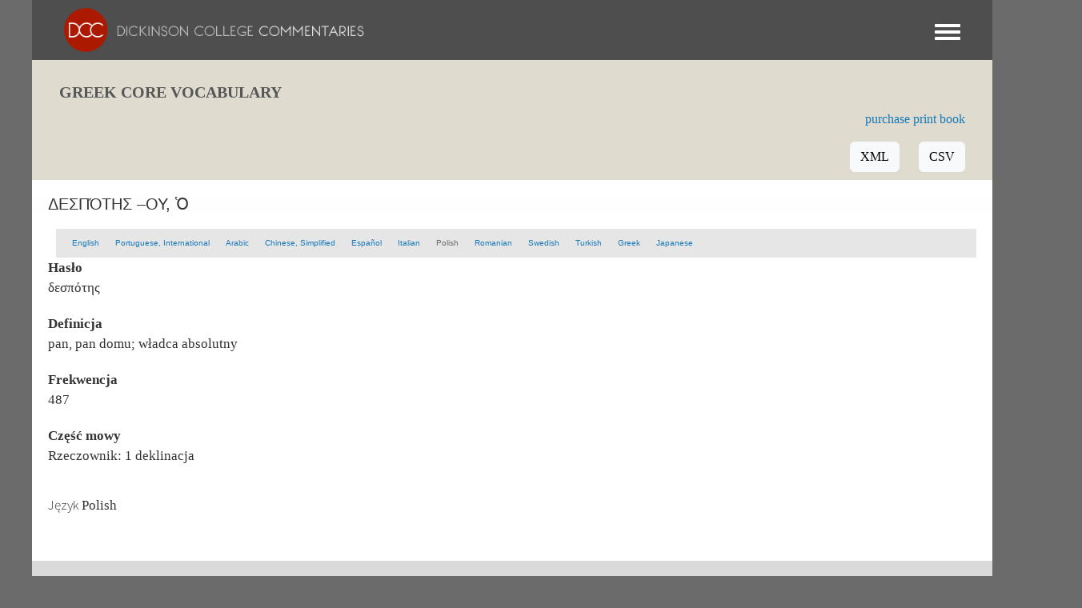

--- FILE ---
content_type: text/html; charset=UTF-8
request_url: https://dcc.dickinson.edu/pl/greek-core/%CE%B4%CE%B5%CF%83%CF%80%CF%8C%CF%84%CE%B7%CF%82-%E2%80%93%CE%BF%CF%85-%E1%BD%81
body_size: 35672
content:
<!DOCTYPE html>
<html  lang="pl" dir="ltr">
  <head>
    <meta charset="utf-8" />
<script async src="https://www.googletagmanager.com/gtag/js?id=G-J7TNV25RGK"></script>
<script>window.dataLayer = window.dataLayer || [];function gtag(){dataLayer.push(arguments)};gtag("js", new Date());gtag("set", "developer_id.dMDhkMT", true);gtag("config", "G-J7TNV25RGK", {"groups":"default","page_placeholder":"PLACEHOLDER_page_location"});</script>
<meta name="Generator" content="Drupal 10 (https://www.drupal.org)" />
<meta name="MobileOptimized" content="width" />
<meta name="HandheldFriendly" content="true" />
<meta name="viewport" content="width=device-width, initial-scale=1.0" />
<link rel="stylesheet" href="https://dcc.dickinson.edu/sites/default/files/fontyourface/fontsquirrel/LinuxLibertineBold-fontfacekit/fontyourface-stylesheet.css" media="all" />
<link rel="stylesheet" href="https://dcc.dickinson.edu/sites/default/files/fontyourface/fontsquirrel/LinuxLibertineRegular-fontfacekit/fontyourface-stylesheet.css" media="all" />
<link rel="stylesheet" href="https://dcc.dickinson.edu/sites/default/files/fontyourface/fontsquirrel/LinuxLibertineBoldItalic-fontfacekit/fontyourface-stylesheet.css" media="all" />
<link rel="stylesheet" href="https://dcc.dickinson.edu/sites/default/files/fontyourface/fontsquirrel/LinuxLibertineItalic-fontfacekit/fontyourface-stylesheet.css" media="all" />
<link rel="stylesheet" href="https://dcc.dickinson.edu/sites/default/files/fontyourface/fontsquirrel/LibertinusSerifRegular-fontfacekit/fontyourface-stylesheet.css" media="all" />
<link rel="stylesheet" href="https://dcc.dickinson.edu/sites/default/files/fontyourface/fontsquirrel/LibertinusSerifSemibold-fontfacekit/fontyourface-stylesheet.css" media="all" />
<link rel="stylesheet" href="https://dcc.dickinson.edu/sites/default/files/fontyourface/fontsquirrel/LibertinusSerifBold-fontfacekit/fontyourface-stylesheet.css" media="all" />
<link rel="stylesheet" href="https://fonts.googleapis.com/css?family=Cardo:regular,700,italic|GFS+Didot:regular&amp;subset=greek,greek-ext,latin,latin-ext&amp;display=swap" media="all" />
<style>/* cyrillic-ext */@font-face {  font-family: 'Source Sans Pro';  font-style: italic;  font-weight: 300;  font-display: swap;  src: url(/sites/default/files/dcc_dxpr/fonts/6xKwdSBYKcSV-LCoeQqfX1RYOo3qPZZMkidh18Smxg.woff2) format('woff2');  unicode-range: U+0460-052F, U+1C80-1C8A, U+20B4, U+2DE0-2DFF, U+A640-A69F, U+FE2E-FE2F;}/* cyrillic */@font-face {  font-family: 'Source Sans Pro';  font-style: italic;  font-weight: 300;  font-display: swap;  src: url(/sites/default/files/dcc_dxpr/fonts/6xKwdSBYKcSV-LCoeQqfX1RYOo3qPZZMkido18Smxg.woff2) format('woff2');  unicode-range: U+0301, U+0400-045F, U+0490-0491, U+04B0-04B1, U+2116;}/* greek-ext */@font-face {  font-family: 'Source Sans Pro';  font-style: italic;  font-weight: 300;  font-display: swap;  src: url(/sites/default/files/dcc_dxpr/fonts/6xKwdSBYKcSV-LCoeQqfX1RYOo3qPZZMkidg18Smxg.woff2) format('woff2');  unicode-range: U+1F00-1FFF;}/* greek */@font-face {  font-family: 'Source Sans Pro';  font-style: italic;  font-weight: 300;  font-display: swap;  src: url(/sites/default/files/dcc_dxpr/fonts/6xKwdSBYKcSV-LCoeQqfX1RYOo3qPZZMkidv18Smxg.woff2) format('woff2');  unicode-range: U+0370-0377, U+037A-037F, U+0384-038A, U+038C, U+038E-03A1, U+03A3-03FF;}/* vietnamese */@font-face {  font-family: 'Source Sans Pro';  font-style: italic;  font-weight: 300;  font-display: swap;  src: url(/sites/default/files/dcc_dxpr/fonts/6xKwdSBYKcSV-LCoeQqfX1RYOo3qPZZMkidj18Smxg.woff2) format('woff2');  unicode-range: U+0102-0103, U+0110-0111, U+0128-0129, U+0168-0169, U+01A0-01A1, U+01AF-01B0, U+0300-0301, U+0303-0304, U+0308-0309, U+0323, U+0329, U+1EA0-1EF9, U+20AB;}/* latin-ext */@font-face {  font-family: 'Source Sans Pro';  font-style: italic;  font-weight: 300;  font-display: swap;  src: url(/sites/default/files/dcc_dxpr/fonts/6xKwdSBYKcSV-LCoeQqfX1RYOo3qPZZMkidi18Smxg.woff2) format('woff2');  unicode-range: U+0100-02BA, U+02BD-02C5, U+02C7-02CC, U+02CE-02D7, U+02DD-02FF, U+0304, U+0308, U+0329, U+1D00-1DBF, U+1E00-1E9F, U+1EF2-1EFF, U+2020, U+20A0-20AB, U+20AD-20C0, U+2113, U+2C60-2C7F, U+A720-A7FF;}/* latin */@font-face {  font-family: 'Source Sans Pro';  font-style: italic;  font-weight: 300;  font-display: swap;  src: url(/sites/default/files/dcc_dxpr/fonts/6xKwdSBYKcSV-LCoeQqfX1RYOo3qPZZMkids18Q.woff2) format('woff2');  unicode-range: U+0000-00FF, U+0131, U+0152-0153, U+02BB-02BC, U+02C6, U+02DA, U+02DC, U+0304, U+0308, U+0329, U+2000-206F, U+20AC, U+2122, U+2191, U+2193, U+2212, U+2215, U+FEFF, U+FFFD;}/* cyrillic-ext */@font-face {  font-family: 'Source Sans Pro';  font-style: normal;  font-weight: 300;  font-display: swap;  src: url(/sites/default/files/dcc_dxpr/fonts/6xKydSBYKcSV-LCoeQqfX1RYOo3ik4zwmhduz8A.woff2) format('woff2');  unicode-range: U+0460-052F, U+1C80-1C8A, U+20B4, U+2DE0-2DFF, U+A640-A69F, U+FE2E-FE2F;}/* cyrillic */@font-face {  font-family: 'Source Sans Pro';  font-style: normal;  font-weight: 300;  font-display: swap;  src: url(/sites/default/files/dcc_dxpr/fonts/6xKydSBYKcSV-LCoeQqfX1RYOo3ik4zwkxduz8A.woff2) format('woff2');  unicode-range: U+0301, U+0400-045F, U+0490-0491, U+04B0-04B1, U+2116;}/* greek-ext */@font-face {  font-family: 'Source Sans Pro';  font-style: normal;  font-weight: 300;  font-display: swap;  src: url(/sites/default/files/dcc_dxpr/fonts/6xKydSBYKcSV-LCoeQqfX1RYOo3ik4zwmxduz8A.woff2) format('woff2');  unicode-range: U+1F00-1FFF;}/* greek */@font-face {  font-family: 'Source Sans Pro';  font-style: normal;  font-weight: 300;  font-display: swap;  src: url(/sites/default/files/dcc_dxpr/fonts/6xKydSBYKcSV-LCoeQqfX1RYOo3ik4zwlBduz8A.woff2) format('woff2');  unicode-range: U+0370-0377, U+037A-037F, U+0384-038A, U+038C, U+038E-03A1, U+03A3-03FF;}/* vietnamese */@font-face {  font-family: 'Source Sans Pro';  font-style: normal;  font-weight: 300;  font-display: swap;  src: url(/sites/default/files/dcc_dxpr/fonts/6xKydSBYKcSV-LCoeQqfX1RYOo3ik4zwmBduz8A.woff2) format('woff2');  unicode-range: U+0102-0103, U+0110-0111, U+0128-0129, U+0168-0169, U+01A0-01A1, U+01AF-01B0, U+0300-0301, U+0303-0304, U+0308-0309, U+0323, U+0329, U+1EA0-1EF9, U+20AB;}/* latin-ext */@font-face {  font-family: 'Source Sans Pro';  font-style: normal;  font-weight: 300;  font-display: swap;  src: url(/sites/default/files/dcc_dxpr/fonts/6xKydSBYKcSV-LCoeQqfX1RYOo3ik4zwmRduz8A.woff2) format('woff2');  unicode-range: U+0100-02BA, U+02BD-02C5, U+02C7-02CC, U+02CE-02D7, U+02DD-02FF, U+0304, U+0308, U+0329, U+1D00-1DBF, U+1E00-1E9F, U+1EF2-1EFF, U+2020, U+20A0-20AB, U+20AD-20C0, U+2113, U+2C60-2C7F, U+A720-A7FF;}/* latin */@font-face {  font-family: 'Source Sans Pro';  font-style: normal;  font-weight: 300;  font-display: swap;  src: url(/sites/default/files/dcc_dxpr/fonts/6xKydSBYKcSV-LCoeQqfX1RYOo3ik4zwlxdu.woff2) format('woff2');  unicode-range: U+0000-00FF, U+0131, U+0152-0153, U+02BB-02BC, U+02C6, U+02DA, U+02DC, U+0304, U+0308, U+0329, U+2000-206F, U+20AC, U+2122, U+2191, U+2193, U+2212, U+2215, U+FEFF, U+FFFD;}/* cyrillic-ext */@font-face {  font-family: 'Source Sans Pro';  font-style: normal;  font-weight: 400;  font-display: swap;  src: url(/sites/default/files/dcc_dxpr/fonts/6xK3dSBYKcSV-LCoeQqfX1RYOo3qNa7lqDY.woff2) format('woff2');  unicode-range: U+0460-052F, U+1C80-1C8A, U+20B4, U+2DE0-2DFF, U+A640-A69F, U+FE2E-FE2F;}/* cyrillic */@font-face {  font-family: 'Source Sans Pro';  font-style: normal;  font-weight: 400;  font-display: swap;  src: url(/sites/default/files/dcc_dxpr/fonts/6xK3dSBYKcSV-LCoeQqfX1RYOo3qPK7lqDY.woff2) format('woff2');  unicode-range: U+0301, U+0400-045F, U+0490-0491, U+04B0-04B1, U+2116;}/* greek-ext */@font-face {  font-family: 'Source Sans Pro';  font-style: normal;  font-weight: 400;  font-display: swap;  src: url(/sites/default/files/dcc_dxpr/fonts/6xK3dSBYKcSV-LCoeQqfX1RYOo3qNK7lqDY.woff2) format('woff2');  unicode-range: U+1F00-1FFF;}/* greek */@font-face {  font-family: 'Source Sans Pro';  font-style: normal;  font-weight: 400;  font-display: swap;  src: url(/sites/default/files/dcc_dxpr/fonts/6xK3dSBYKcSV-LCoeQqfX1RYOo3qO67lqDY.woff2) format('woff2');  unicode-range: U+0370-0377, U+037A-037F, U+0384-038A, U+038C, U+038E-03A1, U+03A3-03FF;}/* vietnamese */@font-face {  font-family: 'Source Sans Pro';  font-style: normal;  font-weight: 400;  font-display: swap;  src: url(/sites/default/files/dcc_dxpr/fonts/6xK3dSBYKcSV-LCoeQqfX1RYOo3qN67lqDY.woff2) format('woff2');  unicode-range: U+0102-0103, U+0110-0111, U+0128-0129, U+0168-0169, U+01A0-01A1, U+01AF-01B0, U+0300-0301, U+0303-0304, U+0308-0309, U+0323, U+0329, U+1EA0-1EF9, U+20AB;}/* latin-ext */@font-face {  font-family: 'Source Sans Pro';  font-style: normal;  font-weight: 400;  font-display: swap;  src: url(/sites/default/files/dcc_dxpr/fonts/6xK3dSBYKcSV-LCoeQqfX1RYOo3qNq7lqDY.woff2) format('woff2');  unicode-range: U+0100-02BA, U+02BD-02C5, U+02C7-02CC, U+02CE-02D7, U+02DD-02FF, U+0304, U+0308, U+0329, U+1D00-1DBF, U+1E00-1E9F, U+1EF2-1EFF, U+2020, U+20A0-20AB, U+20AD-20C0, U+2113, U+2C60-2C7F, U+A720-A7FF;}/* latin */@font-face {  font-family: 'Source Sans Pro';  font-style: normal;  font-weight: 400;  font-display: swap;  src: url(/sites/default/files/dcc_dxpr/fonts/6xK3dSBYKcSV-LCoeQqfX1RYOo3qOK7l.woff2) format('woff2');  unicode-range: U+0000-00FF, U+0131, U+0152-0153, U+02BB-02BC, U+02C6, U+02DA, U+02DC, U+0304, U+0308, U+0329, U+2000-206F, U+20AC, U+2122, U+2191, U+2193, U+2212, U+2215, U+FEFF, U+FFFD;}</style>
<link rel="alternate" hreflang="en" href="https://dcc.dickinson.edu/greek-core/%CE%B4%CE%B5%CF%83%CF%80%CF%8C%CF%84%CE%B7%CF%82-%E2%80%93%CE%BF%CF%85-%E1%BD%81" />
<link rel="alternate" hreflang="pt" href="https://dcc.dickinson.edu/pt/greek-core/%CE%B4%CE%B5%CF%83%CF%80%CF%8C%CF%84%CE%B7%CF%82-%E2%80%93%CE%BF%CF%85-%E1%BD%81" />
<link rel="alternate" hreflang="ar" href="https://dcc.dickinson.edu/ar/greek-core/%CE%B4%CE%B5%CF%83%CF%80%CF%8C%CF%84%CE%B7%CF%82-%E2%80%93%CE%BF%CF%85-%E1%BD%81" />
<link rel="alternate" hreflang="zh-hans" href="https://dcc.dickinson.edu/zh-hans/greek-core/%CE%B4%CE%B5%CF%83%CF%80%CF%8C%CF%84%CE%B7%CF%82-%E2%80%93%CE%BF%CF%85-%E1%BD%81" />
<link rel="alternate" hreflang="it" href="https://dcc.dickinson.edu/it/greek-core/%CE%B4%CE%B5%CF%83%CF%80%CF%8C%CF%84%CE%B7%CF%82-%E2%80%93%CE%BF%CF%85-%E1%BD%81" />
<link rel="alternate" hreflang="pl" href="https://dcc.dickinson.edu/pl/greek-core/%CE%B4%CE%B5%CF%83%CF%80%CF%8C%CF%84%CE%B7%CF%82-%E2%80%93%CE%BF%CF%85-%E1%BD%81" />
<link rel="alternate" hreflang="ro" href="https://dcc.dickinson.edu/ro/greek-core/%CE%B4%CE%B5%CF%83%CF%80%CF%8C%CF%84%CE%B7%CF%82-%E2%80%93%CE%BF%CF%85-%E1%BD%81" />
<link rel="alternate" hreflang="tr" href="https://dcc.dickinson.edu/tr/greek-core/%CE%B4%CE%B5%CF%83%CF%80%CF%8C%CF%84%CE%B7%CF%82-%E2%80%93%CE%BF%CF%85-%E1%BD%81" />
<link rel="canonical" href="https://dcc.dickinson.edu/pl/greek-core/%CE%B4%CE%B5%CF%83%CF%80%CF%8C%CF%84%CE%B7%CF%82-%E2%80%93%CE%BF%CF%85-%E1%BD%81" />
<link rel="shortlink" href="https://dcc.dickinson.edu/pl/node/4595" />

    <title>δεσπότης –ου, ὁ | Dickinson College Commentaries</title>
    <style>ul.dropdown-menu {display: none;}</style>
    <link rel="stylesheet" media="all" href="/sites/default/files/fontyourface/font_display/libertinusserifregular.css?t6yvs9" />
<link rel="stylesheet" media="all" href="/sites/default/files/fontyourface/font_display/linux_libertine.css?t6yvs9" />
<link rel="stylesheet" media="all" href="/sites/default/files/fontyourface/font_display/linux_libertine_headers.css?t6yvs9" />
<link rel="stylesheet" media="all" href="/core/themes/stable9/css/system/components/align.module.css?t6yvs9" />
<link rel="stylesheet" media="all" href="/core/themes/stable9/css/system/components/fieldgroup.module.css?t6yvs9" />
<link rel="stylesheet" media="all" href="/core/themes/stable9/css/system/components/container-inline.module.css?t6yvs9" />
<link rel="stylesheet" media="all" href="/core/themes/stable9/css/system/components/clearfix.module.css?t6yvs9" />
<link rel="stylesheet" media="all" href="/core/themes/stable9/css/system/components/details.module.css?t6yvs9" />
<link rel="stylesheet" media="all" href="/core/themes/stable9/css/system/components/hidden.module.css?t6yvs9" />
<link rel="stylesheet" media="all" href="/core/themes/stable9/css/system/components/item-list.module.css?t6yvs9" />
<link rel="stylesheet" media="all" href="/core/themes/stable9/css/system/components/js.module.css?t6yvs9" />
<link rel="stylesheet" media="all" href="/core/themes/stable9/css/system/components/nowrap.module.css?t6yvs9" />
<link rel="stylesheet" media="all" href="/core/themes/stable9/css/system/components/position-container.module.css?t6yvs9" />
<link rel="stylesheet" media="all" href="/core/themes/stable9/css/system/components/reset-appearance.module.css?t6yvs9" />
<link rel="stylesheet" media="all" href="/core/themes/stable9/css/system/components/resize.module.css?t6yvs9" />
<link rel="stylesheet" media="all" href="/core/themes/stable9/css/system/components/system-status-counter.css?t6yvs9" />
<link rel="stylesheet" media="all" href="/core/themes/stable9/css/system/components/system-status-report-counters.css?t6yvs9" />
<link rel="stylesheet" media="all" href="/core/themes/stable9/css/system/components/system-status-report-general-info.css?t6yvs9" />
<link rel="stylesheet" media="all" href="/core/themes/stable9/css/system/components/tablesort.module.css?t6yvs9" />
<link rel="stylesheet" media="all" href="/modules/contrib/ckeditor_accordion/css/accordion.frontend.css?t6yvs9" />
<link rel="stylesheet" media="all" href="/modules/contrib/ckeditor_indentblock/css/plugins/indentblock/ckeditor.indentblock.css?t6yvs9" />
<link rel="stylesheet" media="all" href="/core/themes/stable9/css/core/assets/vendor/normalize-css/normalize.css?t6yvs9" />
<link rel="stylesheet" media="all" href="/themes/contrib/bootstrap5/css/components/action-links.css?t6yvs9" />
<link rel="stylesheet" media="all" href="/themes/contrib/bootstrap5/css/components/breadcrumb.css?t6yvs9" />
<link rel="stylesheet" media="all" href="/themes/contrib/bootstrap5/css/components/container-inline.css?t6yvs9" />
<link rel="stylesheet" media="all" href="/themes/contrib/bootstrap5/css/components/details.css?t6yvs9" />
<link rel="stylesheet" media="all" href="/themes/contrib/bootstrap5/css/components/exposed-filters.css?t6yvs9" />
<link rel="stylesheet" media="all" href="/themes/contrib/bootstrap5/css/components/field.css?t6yvs9" />
<link rel="stylesheet" media="all" href="/themes/contrib/bootstrap5/css/components/form.css?t6yvs9" />
<link rel="stylesheet" media="all" href="/themes/contrib/bootstrap5/css/components/icons.css?t6yvs9" />
<link rel="stylesheet" media="all" href="/themes/contrib/bootstrap5/css/components/inline-form.css?t6yvs9" />
<link rel="stylesheet" media="all" href="/themes/contrib/bootstrap5/css/components/item-list.css?t6yvs9" />
<link rel="stylesheet" media="all" href="/themes/contrib/bootstrap5/css/components/links.css?t6yvs9" />
<link rel="stylesheet" media="all" href="/themes/contrib/bootstrap5/css/components/menu.css?t6yvs9" />
<link rel="stylesheet" media="all" href="/themes/contrib/bootstrap5/css/components/more-link.css?t6yvs9" />
<link rel="stylesheet" media="all" href="/themes/contrib/bootstrap5/css/components/pager.css?t6yvs9" />
<link rel="stylesheet" media="all" href="/themes/contrib/bootstrap5/css/components/tabledrag.css?t6yvs9" />
<link rel="stylesheet" media="all" href="/themes/contrib/bootstrap5/css/components/tableselect.css?t6yvs9" />
<link rel="stylesheet" media="all" href="/themes/contrib/bootstrap5/css/components/tablesort.css?t6yvs9" />
<link rel="stylesheet" media="all" href="/themes/contrib/bootstrap5/css/components/textarea.css?t6yvs9" />
<link rel="stylesheet" media="all" href="/themes/contrib/bootstrap5/css/components/ui-dialog.css?t6yvs9" />
<link rel="stylesheet" media="all" href="/themes/contrib/bootstrap5/css/components/messages.css?t6yvs9" />
<link rel="stylesheet" media="all" href="/themes/contrib/dxpr_theme/css/dxpr-theme.admin.css?t6yvs9" />
<link rel="stylesheet" media="all" href="/themes/contrib/bootstrap5/css/style.css?t6yvs9" />
<link rel="stylesheet" media="all" href="/sites/default/files/color/dcc_dxpr-2c911b15/bootstrap-3.css?t6yvs9" />
<link rel="stylesheet" media="all" href="/sites/default/files/color/dcc_dxpr-2c911b15/bootstrap-theme.css?t6yvs9" />
<link rel="stylesheet" media="all" href="/sites/default/files/color/dcc_dxpr-2c911b15/drupal-webform.css?t6yvs9" />
<link rel="stylesheet" media="all" href="/sites/default/files/color/dcc_dxpr-2c911b15/dxpr-theme-builder.css?t6yvs9" />
<link rel="stylesheet" media="all" href="/sites/default/files/color/dcc_dxpr-2c911b15/dxpr-theme-header.css?t6yvs9" />
<link rel="stylesheet" media="all" href="/sites/default/files/color/dcc_dxpr-2c911b15/dxpr-theme-header--mobile.css?t6yvs9" />
<link rel="stylesheet" media="all" href="/sites/default/files/color/dcc_dxpr-2c911b15/dxpr-theme-header--side.css?t6yvs9" />
<link rel="stylesheet" media="all" href="/sites/default/files/color/dcc_dxpr-2c911b15/dxpr-theme-header--top.css?t6yvs9" />
<link rel="stylesheet" media="all" href="/sites/default/files/color/dcc_dxpr-2c911b15/dxpr-theme-secondary-header.css?t6yvs9" />
<link rel="stylesheet" media="all" href="/sites/default/files/color/dcc_dxpr-2c911b15/footer-menu.css?t6yvs9" />
<link rel="stylesheet" media="all" href="/sites/default/files/color/dcc_dxpr-2c911b15/forms.css?t6yvs9" />
<link rel="stylesheet" media="all" href="/sites/default/files/color/dcc_dxpr-2c911b15/helper-classes.css?t6yvs9" />
<link rel="stylesheet" media="all" href="/sites/default/files/color/dcc_dxpr-2c911b15/jquery-ui.css?t6yvs9" />
<link rel="stylesheet" media="all" href="/sites/default/files/color/dcc_dxpr-2c911b15/layout.css?t6yvs9" />
<link rel="stylesheet" media="all" href="/sites/default/files/color/dcc_dxpr-2c911b15/page-title.css?t6yvs9" />
<link rel="stylesheet" media="all" href="/sites/default/files/color/dcc_dxpr-2c911b15/typography.css?t6yvs9" />
<link rel="stylesheet" media="all" href="/sites/default/files/dxpr_theme/css/themesettings-dcc_dxpr.css?t6yvs9" />
<link rel="stylesheet" media="all" href="/themes/custom/dcc_dxpr/css/dxpr_theme_subtheme.css?t6yvs9" />

    <script src="/themes/contrib/dxpr_theme/vendor/modernizr-custom-d8-dxpr-theme.js?v=3.11.7"></script>

  </head>
  <body class="fontyourface page-node-4595 html path-node page-node-type-greek-vocabulary-list body--dxpr-theme-header-top body--dxpr-theme-header-not-overlay body--dxpr-theme-header-normal">
    <script>
  var dxpr_themeNavBreakpoint = 99999;
  var dxpr_themeWindowWidth = window.innerWidth;
  if (dxpr_themeWindowWidth > dxpr_themeNavBreakpoint) {
    document.body.className += ' body--dxpr-theme-nav-desktop';
  }
  else {
    document.body.className += ' body--dxpr-theme-nav-mobile';
  }
  </script>
    <a href="#main-content" class="visually-hidden focusable skip-link">
      Przejdź do treści
    </a>
    
          <div class="dialog-off-canvas-main-canvas" data-off-canvas-main-canvas>
    <div class="dxpr-theme-boxed-container">

          <header id="secondary-header" class="dxpr-theme-secondary-header clearfix hidden-none" role="banner">
      <div class="container secondary-header-container">
                  <div class="row container-row"><div class="col-sm-12 container-col">
                  <div class="region region-secondary-header">
        <div class="wrap-branding">
        <a class="logo navbar-btn" href="/pl" title="Strona główna" rel="home">
      <img id="logo" src="/sites/default/files/templogo_1_0_2.gif" alt="Strona główna" />
    </a>
        </div>
  
  </div>

                  </div></div>
              </div>
    </header>
  
                                
    <header class="navbar navbar dxpr-theme-header clearfix dxpr-theme-header--top dxpr-theme-header--normal dxpr-theme-header--hover-opacity" id="navbar" role="banner">
            <div class="container navbar-container">
                  <div class="row container-row"><div class="col-sm-12 container-col">
                <div class="navbar-header">
          
                                <a id="dxpr-theme-menu-toggle" href="#" class="three-dash"><span></span><div class="screenreader-text visually-hidden">Toggle menu</div></a>
                  </div>

                            <nav role="navigation" id="dxpr-theme-main-menu" class="dxpr-theme-main-menu ">
              <div class="region region-navigation-collapsible">
                                                                
<section id="block-dcc-dxpr-mainmenu" class="settings-tray-editable block block-system block-system-menu-blockmain clearfix" data-drupal-settingstray="editable">
  
          

      
              <ul data-block="navigation_collapsible" class="menu nav navbar-nav">
                            <li class="expanded dropdown">
        <a href="/pl" class="parent_link" data-drupal-link-system-path="&lt;front&gt;">Strona główna</a>
                  </li>
                        <li class="expanded dropdown">
        <a href="/pl/search" class="parent_link" data-drupal-link-system-path="search">Search</a>
                  </li>
                        <li class="expanded dropdown">
        <a href="/home-page-greek" class="parent_link">Greek Texts</a>
                  </li>
                        <li class="expanded dropdown">
        <a href="/home-page-latin" class="parent_link">Latin Texts</a>
                  </li>
                        <li class="expanded dropdown">
        <a href="/home-page-ref-works" class="parent_link">Reference Works</a>
                  </li>
                        <li class="expanded dropdown">
        <a href="/vocab/core-vocabulary" class="parent_link">Core Vocabulary</a>
                  </li>
                        <li class="expanded dropdown">
        <a href="/pl/images" class="parent_link" data-drupal-link-system-path="images">Images</a>
                  </li>
                        <li class="expanded dropdown">
        <a href="/home-page-image-sets" class="parent_link">Image Sets</a>
                  </li>
                        <li class="expanded dropdown">
        <a href="http://www.youtube.com/user/DCCommentaries" class="parent_link">Video</a>
                  </li>
                        <li class="expanded dropdown">
        <a href="/pl/view-audio" class="parent_link" data-drupal-link-system-path="view-audio">Audio</a>
                  </li>
                        <li class="expanded dropdown">
        <a href="/pl/whats-new" class="parent_link" data-drupal-link-system-path="node/21">What&#039;s New</a>
                  </li>
                        <li class="expanded dropdown">
        <a href="http://blogs.dickinson.edu/dcc/" title="" class="parent_link">Blog</a>
                  </li>
                        <li class="expanded dropdown">
        <a href="/pl/about-dcc" class="parent_link" data-drupal-link-system-path="node/19">About</a>
                  </li>
        </ul>
  


  </section>

  </div>

            </nav>
                          </div></div>
              </div>
    </header>
  
<div class="wrap-containers">

        <div class="region region-highlighted">
                                                                <section id="block-dcc-dxpr-greekvocabularyheadline" class="settings-tray-editable block block-block-content block-block-content842fc704-4e95-4e6f-8915-f03ed91cd0ab clearfix" data-drupal-settingstray="editable">
  
          

      
            <div class="clearfix text-formatted field field--name-body field--type-text-with-summary field--label-hidden field__item"><h1>Greek Core Vocabulary</h1>
<div class="block-right">
<p style="text-align: right;"><a href="https://www.amazon.com/gp/product/1947822063/" target="_blank">purchase print book</a></p>
<p style="text-align: right;"><a class="button" href="/greek-core-list.xml">XML</a>&nbsp;&nbsp;<a class="button" href="/greek-core-list.csv">CSV</a></p>
</div>
</div>
      
  </section>

  </div>

  

        <div class="page-title-full-width-container" id="page-title-full-width-container">
          <header role="banner" id="page-title" class="container page-title-container">
                                                                      <section id="block-dcc-dxpr-page-title" class="highlighted block block-core block-page-title-block clearfix">
  
          

      
    <h1 class="page-title"><span class="field field--name-title field--type-string field--label-hidden">δεσπότης –ου, ὁ</span>
</h1>


  </section>


      </header>
    </div>
  
          <div class="container content-top-container">
            <div class="row container-row"><div class="col-sm-12 container-col">
              <div class="region region-content-top">
                                                                <section class="language-switcher-language-url settings-tray-editable block block-language block-language-blocklanguage-content clearfix" id="block-dcc-dxpr-languageswitchercontent" role="navigation" data-drupal-settingstray="editable">
  
          

      <ul data-block="content_top" class="nav menu"><li hreflang="en" data-drupal-link-system-path="node/4595"><a href="/greek-core/%CE%B4%CE%B5%CF%83%CF%80%CF%8C%CF%84%CE%B7%CF%82-%E2%80%93%CE%BF%CF%85-%E1%BD%81" class="language-link" hreflang="en" data-drupal-link-system-path="node/4595">English</a></li><li hreflang="pt" data-drupal-link-system-path="node/4595"><a href="/pt/greek-core/%CE%B4%CE%B5%CF%83%CF%80%CF%8C%CF%84%CE%B7%CF%82-%E2%80%93%CE%BF%CF%85-%E1%BD%81" class="language-link" hreflang="pt" data-drupal-link-system-path="node/4595">Portuguese, International</a></li><li hreflang="ar" data-drupal-link-system-path="node/4595"><a href="/ar/greek-core/%CE%B4%CE%B5%CF%83%CF%80%CF%8C%CF%84%CE%B7%CF%82-%E2%80%93%CE%BF%CF%85-%E1%BD%81" class="language-link" hreflang="ar" data-drupal-link-system-path="node/4595">Arabic</a></li><li hreflang="zh-hans" data-drupal-link-system-path="node/4595"><a href="/zh-hans/greek-core/%CE%B4%CE%B5%CF%83%CF%80%CF%8C%CF%84%CE%B7%CF%82-%E2%80%93%CE%BF%CF%85-%E1%BD%81" class="language-link" hreflang="zh-hans" data-drupal-link-system-path="node/4595">Chinese, Simplified</a></li><li hreflang="es" data-drupal-link-system-path="node/4595"><a href="/es/node/4595" class="language-link" hreflang="es" data-drupal-link-system-path="node/4595">Español</a></li><li hreflang="it" data-drupal-link-system-path="node/4595"><a href="/it/greek-core/%CE%B4%CE%B5%CF%83%CF%80%CF%8C%CF%84%CE%B7%CF%82-%E2%80%93%CE%BF%CF%85-%E1%BD%81" class="language-link" hreflang="it" data-drupal-link-system-path="node/4595">Italian</a></li><li hreflang="pl" data-drupal-link-system-path="node/4595" class="is-active" aria-current="page"><a href="/pl/greek-core/%CE%B4%CE%B5%CF%83%CF%80%CF%8C%CF%84%CE%B7%CF%82-%E2%80%93%CE%BF%CF%85-%E1%BD%81" class="language-link is-active" hreflang="pl" data-drupal-link-system-path="node/4595" aria-current="page">Polish</a></li><li hreflang="ro" data-drupal-link-system-path="node/4595"><a href="/ro/greek-core/%CE%B4%CE%B5%CF%83%CF%80%CF%8C%CF%84%CE%B7%CF%82-%E2%80%93%CE%BF%CF%85-%E1%BD%81" class="language-link" hreflang="ro" data-drupal-link-system-path="node/4595">Romanian</a></li><li hreflang="sv" data-drupal-link-system-path="node/4595"><a href="/sv/node/4595" class="language-link" hreflang="sv" data-drupal-link-system-path="node/4595">Swedish</a></li><li hreflang="tr" data-drupal-link-system-path="node/4595"><a href="/tr/greek-core/%CE%B4%CE%B5%CF%83%CF%80%CF%8C%CF%84%CE%B7%CF%82-%E2%80%93%CE%BF%CF%85-%E1%BD%81" class="language-link" hreflang="tr" data-drupal-link-system-path="node/4595">Turkish</a></li><li hreflang="el" data-drupal-link-system-path="node/4595"><a href="/el/node/4595" class="language-link" hreflang="el" data-drupal-link-system-path="node/4595">Greek</a></li><li hreflang="ja" data-drupal-link-system-path="node/4595"><a href="/ja/node/4595" class="language-link" hreflang="ja" data-drupal-link-system-path="node/4595">Japanese</a></li></ul>
  </section>

  </div>

            </div></div>
          </div>
  
    <div role="main" class="main-container container js-quickedit-main-content clearfix">
        <div class="row">
                
                          
      <section class="col-sm-12">

                
                                        <div class="region region-help">
    <div data-drupal-messages-fallback class="hidden"></div>

  </div>

                  
                          <a id="main-content"></a>
            <div class="region region-content">
                                                                <section id="block-dcc-dxpr-system-main" class="block block-system block-system-main-block clearfix">
  
          

      <article data-history-node-id="4595" class="greek-vocabulary-list is-promoted full clearfix node">

  
    
  <div class="content row">
          
  <div class="field field--name-field-greek-search-lemma field--type-string field--label-above">
    <div class="field__label">Hasło</div>
              <div class="field__item">δεσπότης</div>
          </div>

  <div class="field field--name-field-greek-definition field--type-string field--label-above">
    <div class="field__label">Definicja</div>
              <div class="field__item">pan, pan domu; władca absolutny</div>
          </div>

  <div class="field field--name-field-greek-frequency-rank field--type-integer field--label-above">
    <div class="field__label">Frekwencja</div>
              <div class="field__item">487</div>
          </div>

  <div class="field field--name-field-greek-part-of-speech field--type-list-string field--label-above">
    <div class="field__label">Część mowy</div>
              <div class="field__item">Rzeczownik: 1 deklinacja</div>
          </div>
<div id="field-language-display"><div class="js-form-item form-item js-form-type-item form-type-item js-form-item- form-item-">
      <label>Język</label>
        Polish
        </div>
</div>
      </div>

          
  
</article>

  </section>

  </div>

              </section>

                    </div><!-- end .ow -->
      </div><!-- end main-container -->

</div>

      <footer class="dxpr-theme-footer clearfix" role="contentinfo">
            <div class="container footer-container">
                <div class="row container-row"><div class="col-sm-12 container-col">
                  <div class="region region-footer">
                                                                <section id="block-dcc-dxpr-block-2" class="col col-sm-6 col-lg-3 settings-tray-editable block block-block-content block-block-contentb6784883-d772-4ea6-8ae9-9793a76d9db7 clearfix" data-drupal-settingstray="editable">
  
          

      
            <div class="clearfix text-formatted field field--name-body field--type-text-with-summary field--label-hidden field__item"><div class="logo text-align-left"><img src="/sites/default/files/inline-images/tempsublogo.gif" data-entity-uuid="2896bfa4-067a-4520-bd77-85dcc80ee02d" data-entity-type="file" alt="dcc logo" width="65" height="66"></div>
<p class="text-align-left">Dickinson<br>College<br>Commentaries</p>
<p class="tos text-align-left"><a href="http://dcc.dickinson.edu/terms-use" target="_blank">Terms of use</a><br><a href="/user">Login</a></p>
</div>
      
  </section>
                                                            <section id="block-dcc-dxpr-block-3" class="col col-sm-6 col-lg-3 settings-tray-editable block block-block-content block-block-content5c0eb223-7914-4b98-9980-aea99e63063b clearfix" data-drupal-settingstray="editable">
  
        <h2 class="block-title">Mission</h2>
        

      
            <div class="clearfix text-formatted field field--name-body field--type-text-with-summary field--label-hidden field__item"><p>To provide readers of Greek and Latin with high interest texts equipped with media, vocabulary, and grammatical, historical, and stylistic notes.</p>
</div>
      
  </section>
                                                            <section id="block-dcc-dxpr-block-4" class="col col-sm-6 col-lg-3 settings-tray-editable block block-block-content block-block-contentfe72f7b1-071f-40f0-881f-09c8eb008af1 clearfix" data-drupal-settingstray="editable">
  
        <h2 class="block-title">Contact Us</h2>
        

      
            <div class="clearfix text-formatted field field--name-body field--type-text-with-summary field--label-hidden field__item"><p>Dickinson College Commentaries<br>Department of Classical Studies<br>Dickinson College<br>Carlisle, PA &nbsp;17013 USA<br><a href="mailto:dickinsoncommentaries@gmail.com">dickinsoncommentaries@gmail.com<br></a>(717) 245-1493&nbsp;</p>
</div>
      
  </section>
                                                            <section id="block-dcc-dxpr-dickinsonlogo-2" class="col col-sm-6 col-lg-3 settings-tray-editable block block-block-content block-block-content8849b561-d846-4abe-9dd1-1f73374b03de clearfix" data-drupal-settingstray="editable">
  
          

      
            <div class="clearfix text-formatted field field--name-body field--type-text-with-summary field--label-hidden field__item"><p><a href="http://www.dickinson.edu" target="_blank"><img alt="Dickinson College Seal" data-entity-type="" data-entity-uuid="" height="120px" src="/sites/default/files/Dickinson_Seal_black_1783.png" width="120px" /></a></p>
</div>
      
  </section>

  </div>

                </div></div></div>
              </div>
    </footer>
  
</div><!-- end dxpr-theme-boxed-container -->

  </div>

    <script type="application/json" data-drupal-selector="drupal-settings-json">{"path":{"baseUrl":"\/","pathPrefix":"pl\/","currentPath":"node\/4595","currentPathIsAdmin":false,"isFront":false,"currentLanguage":"pl"},"pluralDelimiter":"\u0003","suppressDeprecationErrors":true,"google_analytics":{"account":"G-J7TNV25RGK","trackOutbound":true,"trackMailto":true,"trackTel":true,"trackDownload":true,"trackDownloadExtensions":"7z|aac|arc|arj|asf|asx|avi|bin|csv|doc(x|m)?|dot(x|m)?|exe|flv|gif|gz|gzip|hqx|jar|jpe?g|js|mp(2|3|4|e?g)|mov(ie)?|msi|msp|pdf|phps|png|ppt(x|m)?|pot(x|m)?|pps(x|m)?|ppam|sld(x|m)?|thmx|qtm?|ra(m|r)?|sea|sit|tar|tgz|torrent|txt|wav|wma|wmv|wpd|xls(x|m|b)?|xlt(x|m)|xlam|xml|z|zip","trackColorbox":true},"ckeditorAccordion":{"accordionStyle":{"collapseAll":1,"keepRowsOpen":1,"animateAccordionOpenAndClose":1,"openTabsWithHash":1,"allowHtmlInTitles":0}},"dxpr_themeSettings":{"breadcrumbsSeparator":"\/","headerHeight":"100","headerOffset":"60","headerMobileHeight":"60","headerSideDirection":"left","hamburgerAnimation":"cross"},"user":{"uid":0,"permissionsHash":"2b4ad0315d01163e1ac9f929b7d11c6d60278285632b1cd322b41f6380cab378"}}</script>
<script src="/sites/default/files/js/js_M9J4HZ3PdpDqDgU-ARl97yrMG1TgUgt7Rwc49JeqQ68.js?scope=footer&amp;delta=0&amp;language=pl&amp;theme=dcc_dxpr&amp;include=eJxdyDESwyAMBMAPQajyHkaAgrEVnUdSEf_enYt0O9uA8DA636U9zLtnoWCP1A8eK2CVeoeNBS2PXh-DButI43dajY2_XKagkWSPS5bONIEpXElJrljdy3_c14ky8Q"></script>
<script src="/modules/contrib/ckeditor_accordion/js/accordion.frontend.min.js?t6yvs9"></script>
<script src="/sites/default/files/js/js_-QhMxLbOPsVL3wcXjWbm7U9KMVVJ8ZPZke1dNx1-Wck.js?scope=footer&amp;delta=2&amp;language=pl&amp;theme=dcc_dxpr&amp;include=eJxdyDESwyAMBMAPQajyHkaAgrEVnUdSEf_enYt0O9uA8DA636U9zLtnoWCP1A8eK2CVeoeNBS2PXh-DButI43dajY2_XKagkWSPS5bONIEpXElJrljdy3_c14ky8Q"></script>

    <div class="hidden" id="dxpr-theme-js-seed">sfy39587stp18</div>
  </body>
</html>
